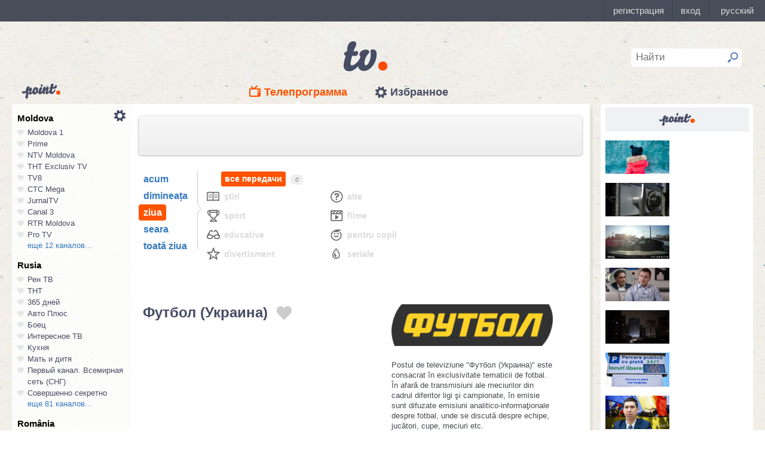

--- FILE ---
content_type: text/html; charset=UTF-8
request_url: https://point.md/ro/tv/footbal/09-02-2023?range=2
body_size: 20044
content:
<!DOCTYPE html>
<!--[if lt IE 7]> <html class="no-js lt-ie9 lt-ie8 lt-ie7" lang="ru"> <![endif]-->
<!--[if IE 7]> <html class="no-js lt-ie9 lt-ie8" lang="ru"> <![endif]-->
<!--[if IE 8]> <html class="no-js lt-ie9" lang="ru"> <![endif]-->
<!--[if gt IE 8]><!--> <html class="no-js" lang="ru"> <!--<![endif]-->
<head>
<meta charset="utf-8">
<title>Programul TV Футбол (Украина) Programul de emisiuni Футбол (Украина) pentru 09 februarie 2023</title>
<meta name="referrer" content="always">
<meta name="referrer" content="unsafe-url">
<meta property="fb:pages" content="291206964288143" />
<meta name="description" content="Canalul TV Футбол (Украина): programul de emisiuni al canalului Футбол (Украина) pentru 09 februarie 2023, programul TV de emisiuni al canalului Футбол (Украина) pentru 09 februarie 2023">
<meta http-equiv="X-UA-Compatible" content="IE=edge">
<meta http-equiv="Content-language" content="ro">
<meta name="viewport" content="width=device-width, initial-scale=1">
<meta name="91564b2866880340b54fca4e61da2ba7" content="">
<meta property="og:title" content='Programul TV Футбол (Украина) Programul de emisiuni Футбол (Украина) pentru 09 februarie 2023'>
<meta property="og:description" content='Canalul TV Футбол (Украина): programul de emisiuni al canalului Футбол (Украина) pentru 09 februarie 2023, programul TV de emisiuni al canalului Футбол (Украина) pentru 09 februarie 2023'>
<meta name="google-site-verification" content="MgzPYYwLsDBR3MwyP5vQwaNntlZhsA9ZbHzqi76XkTI" />
<meta name="google-site-verification" content="FbAVYAlIfMOs5JMfrra3FNGi9ob3inMGXMey6DxGaTQ" />
<meta property="og:site_name" content="Point.md">
<link rel="manifest" href="/manifest.json">
<link rel="apple-touch-icon" href="/static/assets/i/common/favicons/apple-touch-icon.png?v=eb4027d0bf92e5b8e0fcb1718130d86a">
<link rel="icon" type="image/png" sizes="32x32" href="/static/assets/i/common/favicons/favicon-32x32.png?v=a53f946719508f607cfc0dd7d20ec198">
<link rel="icon" type="image/png" sizes="16x16" href="/static/assets/i/common/favicons/favicon-16x16.png?v=9d63d703e9736f82d2d8bf1f322c7d3e">
<link rel='shortcut icon' href="/static/assets/i/common/favicons/favicon.ico?v=2f9cff9c47dc1b5e7827967e1c9c1ac3">
<link rel="mask-icon" href="/static/assets/i/common/favicons/safari-pinned-tab.svg?v=04489c59e4fa654bc5fafc8d94255afe" color="#5bbad5">
<meta name="msapplication-TileColor" content="#00aba9">
<meta name="theme-color" content="#ffffff">
<script src="https://cdn.jsdelivr.net/npm/chart.js@2.8.0"></script>

<meta name="keywords" content="Футбол (Украина), programul TV, programul de emisiuni, pentru 09 februarie 2023">

<!-- Google Tag Manager -->
<script>(function(w,d,s,l,i){w[l]=w[l]||[];w[l].push({'gtm.start':
new Date().getTime(),event:'gtm.js'});var f=d.getElementsByTagName(s)[0],
j=d.createElement(s),dl=l!='dataLayer'?'&l='+l:'';j.async=true;j.src=
'https://www.googletagmanager.com/gtm.js?id='+i+dl;f.parentNode.insertBefore(j,f);
})(window,document,'script','dataLayer','GTM-TK7TMRL');</script>
<!-- End Google Tag Manager -->
<meta property="og:type" content="website">
<meta property="og:image:width" content="600">
<meta property="og:image:height" content="315">
<meta property="og:image" itemprop="image" content="https://point.md/static/assets/i/common/logo-og.png">


<meta property="og:url" content="https://point.md/ro/tv/footbal/09-02-2023?range=2">


<link rel="preload" href="/static/assets/fonts/Inter-Regular-Web.ttf" as="font" crossorigin="anonymous" />
<link rel="preload" href="/static/assets/fonts/Inter-Bold.ttf" as="font" crossorigin="anonymous" />
<link rel="preload" href="/static/assets/fonts/Inter-SemiBold.ttf" as="font" crossorigin="anonymous" />
<link rel="alternate" hreflang="ro" href="https://point.md/ro/">
<link rel="icon" type="icon" href="/static/favicon.ico?v=35b5f75047dfd55dd1d603080c3ded93">
<link rel="stylesheet" rel="preload" href="/static/assets/dist/css/styles.css?v=16122020" as="style">
<script data-ad-client="ca-pub-1293188035257222" async src="https://pagead2.googlesyndication.com/pagead/js/adsbygoogle.js"></script>
</head>
<body class="tv-page" >
<!-- Google Tag Manager (noscript) -->
<noscript><iframe src="https://www.googletagmanager.com/ns.html?id=GTM-TK7TMRL"
height="0" width="0" style="display:none;visibility:hidden"></iframe></noscript>
<!-- End Google Tag Manager (noscript) -->
<style>
#topbar-panel {
display: block;
position: fixed;
top: 0;
left: 0;
z-index: 100;
width: 100%;
height: 36px;
}
#topbar{
display: block;
position: fixed;
top: 0;
left: 0;
z-index: 20000;
width: 100%;
height: 36px;
background: #474D59;
}
</style>
<script
id="topbar"
src="//simpalsid.com/simpalsid/static/js/loader.min.js?v=202003"
data-project-id="5107de83-f208-4ca4-87ed-9b69d58d16e1"
async></script>

<script src="/static/components/votum-client/dist/browser-votum-client-app.js?v=2.5.63"></script>
<!--[if lt IE 7]><p class="chromeframe">Вы используете <strong>устаревший</strong> браузер. Пожалуйста <a href="http://browsehappy.com/">обновите ваш браузер</a> или <a href="http://www.google.com/chromeframe/?redirect=true">активируйте Google Chrome Frame</a>.</p><![endif]-->


<div class="wrapper" itemscope itemtype="https://schema.org/WebPage">
<img src="/static/assets/i/common/logo-news.png" class="logo-for-print" alt="point news">
<header class="header">

<header class="tv__header">
<a class="tv__header__logo"href="/ro/tv"></a>
<a class="tv__header__point" href="/"></a>
<nav class="tv__header__navigation" >
<ul>
<li class="m-active">
<a class="tv__header__navigation__tvprogramm " href="/ro/tv">Телепрограмма</a>
</li>
<li class="">
<a class="tv__header__navigation__settings" href="/ro/tv/settings">Избранное</a>
</li>
</ul>
</nav>
<div class="tv__header__search" id="tv_search_form">
<fieldset>
<input value="" name="q" id="tv_search_input" type="text" class="query" placeholder="Найти" maxlength="40" data-lang="ro" autocomplete="off" >
<button id="searchbutton" type="submit"></button>
</fieldset>
<ul class="tv__header__search__autocomplete" >
</ul>
</div>
</header>
<script>
const layerObject = {
event: 'page_view',
pageType: 'tvpage',
};

window.dataLayer.push(layerObject);
</script>

</header>
<div class="content"
itemscope itemtype="http://www.schema.org/NewsArticle">

<div class="wrapper">
<section class="clearfix" id="container">
<aside class="channel__list" id="channel-list"><a class="channel__list__settings" href="/ro/tv/settings"></a>

<section class="channel__list__region">
<header class="channel__list__region__title">
Moldova
</header>
<ul class="channels_list_for_22">




<li data-channel-id-forfav="110" class="

">
<a href="/ro/tv/moldova1">
<i title="Нажмите, чтобы добавить канал Moldova 1 в избранное"
data-lang="ro"
data-action="add"
data-channel="110"
class=""></i>
Moldova 1
</a>
</li>




<li data-channel-id-forfav="145" class="

">
<a href="/ro/tv/prime">
<i title="Нажмите, чтобы добавить канал Prime в избранное"
data-lang="ro"
data-action="add"
data-channel="145"
class=""></i>
Prime
</a>
</li>




<li data-channel-id-forfav="413" class="

">
<a href="/ro/tv/NTV-Moldova">
<i title="Нажмите, чтобы добавить канал NTV Moldova в избранное"
data-lang="ro"
data-action="add"
data-channel="413"
class=""></i>
NTV Moldova
</a>
</li>




<li data-channel-id-forfav="141" class="

">
<a href="/ro/tv/tnt-exclusiv">
<i title="Нажмите, чтобы добавить канал ТНТ Exclusiv TV в избранное"
data-lang="ro"
data-action="add"
data-channel="141"
class=""></i>
ТНТ Exclusiv TV
</a>
</li>




<li data-channel-id-forfav="142" class="

">
<a href="/ro/tv/tv8">
<i title="Нажмите, чтобы добавить канал TV8 в избранное"
data-lang="ro"
data-action="add"
data-channel="142"
class=""></i>
TV8
</a>
</li>




<li data-channel-id-forfav="140" class="

">
<a href="/ro/tv/ctc">
<i title="Нажмите, чтобы добавить канал СТС Mega в избранное"
data-lang="ro"
data-action="add"
data-channel="140"
class=""></i>
СТС Mega
</a>
</li>




<li data-channel-id-forfav="207" class="

">
<a href="/ro/tv/jurnaltv">
<i title="Нажмите, чтобы добавить канал JurnalTV в избранное"
data-lang="ro"
data-action="add"
data-channel="207"
class=""></i>
JurnalTV
</a>
</li>




<li data-channel-id-forfav="219" class="

">
<a href="/ro/tv/canal3">
<i title="Нажмите, чтобы добавить канал Canal 3 в избранное"
data-lang="ro"
data-action="add"
data-channel="219"
class=""></i>
Canal 3
</a>
</li>




<li data-channel-id-forfav="229" class="

">
<a href="/ro/tv/rtr">
<i title="Нажмите, чтобы добавить канал RTR Moldova в избранное"
data-lang="ro"
data-action="add"
data-channel="229"
class=""></i>
RTR Moldova
</a>
</li>




<li data-channel-id-forfav="138" class="

">
<a href="/ro/tv/protv-moldova">
<i title="Нажмите, чтобы добавить канал Pro TV в избранное"
data-lang="ro"
data-action="add"
data-channel="138"
class=""></i>
Pro TV
</a>
</li>




<li data-channel-id-forfav="189" class="

hidden_channel">
<a href="/ro/tv/familiadomashniy">
<i title="Нажмите, чтобы добавить канал Familia Domashniy в избранное"
data-lang="ro"
data-action="add"
data-channel="189"
class=""></i>
Familia Domashniy
</a>
</li>








<li data-channel-id-forfav="217" class="

hidden_channel">
<a href="/ro/tv/noroctv">
<i title="Нажмите, чтобы добавить канал Noroc в избранное"
data-lang="ro"
data-action="add"
data-channel="217"
class=""></i>
Noroc
</a>
</li>




<li data-channel-id-forfav="37" class="

hidden_channel">
<a href="/ro/tv/n4">
<i title="Нажмите, чтобы добавить канал N4 в избранное"
data-lang="ro"
data-action="add"
data-channel="37"
class=""></i>
N4
</a>
</li>




<li data-channel-id-forfav="4" class="

hidden_channel">
<a href="/ro/tv/canal2">
<i title="Нажмите, чтобы добавить канал Canal 2 в избранное"
data-lang="ro"
data-action="add"
data-channel="4"
class=""></i>
Canal 2
</a>
</li>




<li data-channel-id-forfav="8" class="

hidden_channel">
<a href="/ro/tv/acasa">
<i title="Нажмите, чтобы добавить канал Acasa в избранное"
data-lang="ro"
data-action="add"
data-channel="8"
class=""></i>
Acasa
</a>
</li>




<li data-channel-id-forfav="90" class="

hidden_channel">
<a href="/ro/tv/tvc21">
<i title="Нажмите, чтобы добавить канал TVC-21 в избранное"
data-lang="ro"
data-action="add"
data-channel="90"
class=""></i>
TVC-21
</a>
</li>
















































































































<li data-channel-id-forfav="218" class="

hidden_channel">
<a href="/ro/tv/accenttv">
<i title="Нажмите, чтобы добавить канал Accent TV в избранное"
data-lang="ro"
data-action="add"
data-channel="218"
class=""></i>
Accent TV
</a>
</li>






























































<li data-channel-id-forfav="362" class="

hidden_channel">
<a href="/ro/tv/tvr">
<i title="Нажмите, чтобы добавить канал TVR Moldova в избранное"
data-lang="ro"
data-action="add"
data-channel="362"
class=""></i>
TVR Moldova
</a>
</li>










<li data-channel-id-forfav="408" class="

hidden_channel">
<a href="/ro/tv/zona-m">
<i title="Нажмите, чтобы добавить канал Zona M в избранное"
data-lang="ro"
data-action="add"
data-channel="408"
class=""></i>
Zona M
</a>
</li>




<li data-channel-id-forfav="409" class="

hidden_channel">
<a href="/ro/tv/busuioc-tv">
<i title="Нажмите, чтобы добавить канал Busuioc TV в избранное"
data-lang="ro"
data-action="add"
data-channel="409"
class=""></i>
Busuioc TV
</a>
</li>




<li data-channel-id-forfav="414" class="

hidden_channel">
<a href="/ro/tv/agro-tv">
<i title="Нажмите, чтобы добавить канал Agro TV в избранное"
data-lang="ro"
data-action="add"
data-channel="414"
class=""></i>
Agro TV
</a>
</li>




<li data-channel-id-forfav="418" class="

hidden_channel">
<a href="/ro/tv/itv-moldova">
<i title="Нажмите, чтобы добавить канал ITV Moldova в избранное"
data-lang="ro"
data-action="add"
data-channel="418"
class=""></i>
ITV Moldova
</a>
</li>
























































































</ul>

<a class="channel__list__more"
data-channels-list=".channels_list_for_22"
href="#" title="Нажмите, чтобы развернуть список каналов для региона"
data-text-before="еще 12 каналов..."
data-text-after="свернуть"
data-state="hidden">
еще 12 каналов...
</a>

</section>

<section class="channel__list__region">
<header class="channel__list__region__title">
Rusia
</header>
<ul class="channels_list_for_31">


























<li data-channel-id-forfav="230" class="

">
<a href="/ro/tv/rentv">
<i title="Нажмите, чтобы добавить канал Рен ТВ в избранное"
data-lang="ro"
data-action="add"
data-channel="230"
class=""></i>
Рен ТВ
</a>
</li>




<li data-channel-id-forfav="83" class="

">
<a href="/ro/tv/tnt">
<i title="Нажмите, чтобы добавить канал ТНТ в избранное"
data-lang="ro"
data-action="add"
data-channel="83"
class=""></i>
ТНТ
</a>
</li>














<li data-channel-id-forfav="1" class="

">
<a href="/ro/tv/365days">
<i title="Нажмите, чтобы добавить канал 365 дней в избранное"
data-lang="ro"
data-action="add"
data-channel="1"
class=""></i>
365 дней
</a>
</li>




<li data-channel-id-forfav="100" class="

">
<a href="/ro/tv/autoplus">
<i title="Нажмите, чтобы добавить канал Авто Плюс в избранное"
data-lang="ro"
data-action="add"
data-channel="100"
class=""></i>
Авто Плюс
</a>
</li>




<li data-channel-id-forfav="101" class="

">
<a href="/ro/tv/boec">
<i title="Нажмите, чтобы добавить канал Боец в избранное"
data-lang="ro"
data-action="add"
data-channel="101"
class=""></i>
Боец
</a>
</li>






<li data-channel-id-forfav="105" class="

">
<a href="/ro/tv/interesnoetv">
<i title="Нажмите, чтобы добавить канал Интересное ТВ в избранное"
data-lang="ro"
data-action="add"
data-channel="105"
class=""></i>
Интересное ТВ
</a>
</li>




<li data-channel-id-forfav="108" class="

">
<a href="/ro/tv/kuhnyatv">
<i title="Нажмите, чтобы добавить канал Кухня в избранное"
data-lang="ro"
data-action="add"
data-channel="108"
class=""></i>
Кухня
</a>
</li>




<li data-channel-id-forfav="109" class="

">
<a href="/ro/tv/mama-tv">
<i title="Нажмите, чтобы добавить канал Мать и дитя в избранное"
data-lang="ro"
data-action="add"
data-channel="109"
class=""></i>
Мать и дитя
</a>
</li>






<li data-channel-id-forfav="115" class="

">
<a href="/ro/tv/perviy-kanal-vsemirnaya-set">
<i title="Нажмите, чтобы добавить канал Первый канал. Всемирная сеть (СНГ) в избранное"
data-lang="ro"
data-action="add"
data-channel="115"
class=""></i>
Первый канал. Всемирная сеть (СНГ)
</a>
</li>




<li data-channel-id-forfav="117" class="

">
<a href="/ro/tv/sovsekretno">
<i title="Нажмите, чтобы добавить канал Совершенно секретно в избранное"
data-lang="ro"
data-action="add"
data-channel="117"
class=""></i>
Совершенно секретно
</a>
</li>






<li data-channel-id-forfav="12" class="

hidden_channel">
<a href="/ro/tv/tvkultura">
<i title="Нажмите, чтобы добавить канал Россия К в избранное"
data-lang="ro"
data-action="add"
data-channel="12"
class=""></i>
Россия К
</a>
</li>






<li data-channel-id-forfav="121" class="

hidden_channel">
<a href="/ro/tv/fenixplus">
<i title="Нажмите, чтобы добавить канал Феникс+Кино в избранное"
data-lang="ro"
data-action="add"
data-channel="121"
class=""></i>
Феникс+Кино
</a>
</li>






<li data-channel-id-forfav="13" class="

hidden_channel">
<a href="/ro/tv/peretz">
<i title="Нажмите, чтобы добавить канал Перец в избранное"
data-lang="ro"
data-action="add"
data-channel="13"
class=""></i>
Перец
</a>
</li>






<li data-channel-id-forfav="133" class="

hidden_channel">
<a href="/ro/tv/fox-life">
<i title="Нажмите, чтобы добавить канал Fox-Life в избранное"
data-lang="ro"
data-action="add"
data-channel="133"
class=""></i>
Fox-Life
</a>
</li>




<li data-channel-id-forfav="134" class="

hidden_channel">
<a href="/ro/tv/illuzion">
<i title="Нажмите, чтобы добавить канал Иллюзион+ в избранное"
data-lang="ro"
data-action="add"
data-channel="134"
class=""></i>
Иллюзион+
</a>
</li>






<li data-channel-id-forfav="14" class="

hidden_channel">
<a href="/ro/tv/tdk">
<i title="Нажмите, чтобы добавить канал Дамский клуб в избранное"
data-lang="ro"
data-action="add"
data-channel="14"
class=""></i>
Дамский клуб
</a>
</li>








<li data-channel-id-forfav="147" class="

hidden_channel">
<a href="/ro/tv/telekanaldetskiy">
<i title="Нажмите, чтобы добавить канал Детский в избранное"
data-lang="ro"
data-action="add"
data-channel="147"
class=""></i>
Детский
</a>
</li>






<li data-channel-id-forfav="149" class="

hidden_channel">
<a href="/ro/tv/ntvplus">
<i title="Нажмите, чтобы добавить канал НТВ+ Киносоюз в избранное"
data-lang="ro"
data-action="add"
data-channel="149"
class=""></i>
НТВ+ Киносоюз
</a>
</li>




<li data-channel-id-forfav="15" class="

hidden_channel">
<a href="/ro/tv/domashniy">
<i title="Нажмите, чтобы добавить канал Домашний в избранное"
data-lang="ro"
data-action="add"
data-channel="15"
class=""></i>
Домашний
</a>
</li>




<li data-channel-id-forfav="155" class="

hidden_channel">
<a href="/ro/tv/tvzvezda">
<i title="Нажмите, чтобы добавить канал Звезда в избранное"
data-lang="ro"
data-action="add"
data-channel="155"
class=""></i>
Звезда
</a>
</li>










<li data-channel-id-forfav="16" class="

hidden_channel">
<a href="/ro/tv/drive">
<i title="Нажмите, чтобы добавить канал Драйв в избранное"
data-lang="ro"
data-action="add"
data-channel="16"
class=""></i>
Драйв
</a>
</li>




<li data-channel-id-forfav="166" class="

hidden_channel">
<a href="/ro/tv/retro">
<i title="Нажмите, чтобы добавить канал Ретро в избранное"
data-lang="ro"
data-action="add"
data-channel="166"
class=""></i>
Ретро
</a>
</li>




<li data-channel-id-forfav="167" class="

hidden_channel">
<a href="/ro/tv/perviy-avtomobilni">
<i title="Нажмите, чтобы добавить канал Первый автомобильный в избранное"
data-lang="ro"
data-action="add"
data-channel="167"
class=""></i>
Первый автомобильный
</a>
</li>




<li data-channel-id-forfav="168" class="

hidden_channel">
<a href="/ro/tv/axnscifi">
<i title="Нажмите, чтобы добавить канал AXN Sci Fi в избранное"
data-lang="ro"
data-action="add"
data-channel="168"
class=""></i>
AXN Sci Fi
</a>
</li>








<li data-channel-id-forfav="173" class="

hidden_channel">
<a href="/ro/tv/pyatyy-kanal-sankt-peterburg">
<i title="Нажмите, чтобы добавить канал Петербург - 5-й канал в избранное"
data-lang="ro"
data-action="add"
data-channel="173"
class=""></i>
Петербург - 5-й канал
</a>
</li>




<li data-channel-id-forfav="174" class="

hidden_channel">
<a href="/ro/tv/domkino">
<i title="Нажмите, чтобы добавить канал Дом кино в избранное"
data-lang="ro"
data-action="add"
data-channel="174"
class=""></i>
Дом кино
</a>
</li>




<li data-channel-id-forfav="175" class="

hidden_channel">
<a href="/ro/tv/eurocinema">
<i title="Нажмите, чтобы добавить канал Еврокино в избранное"
data-lang="ro"
data-action="add"
data-channel="175"
class=""></i>
Еврокино
</a>
</li>




<li data-channel-id-forfav="179" class="

hidden_channel">
<a href="/ro/tv/spas">
<i title="Нажмите, чтобы добавить канал Спас в избранное"
data-lang="ro"
data-action="add"
data-channel="179"
class=""></i>
Спас
</a>
</li>




<li data-channel-id-forfav="18" class="

hidden_channel">
<a href="/ro/tv/eurosport">
<i title="Нажмите, чтобы добавить канал Евроспорт в избранное"
data-lang="ro"
data-action="add"
data-channel="18"
class=""></i>
Евроспорт
</a>
</li>




<li data-channel-id-forfav="182" class="

hidden_channel">
<a href="/ro/tv/rossiya-24">
<i title="Нажмите, чтобы добавить канал Россия 24 в избранное"
data-lang="ro"
data-action="add"
data-channel="182"
class=""></i>
Россия 24
</a>
</li>




<li data-channel-id-forfav="183" class="

hidden_channel">
<a href="/ro/tv/laminor">
<i title="Нажмите, чтобы добавить канал Ля-минор в избранное"
data-lang="ro"
data-action="add"
data-channel="183"
class=""></i>
Ля-минор
</a>
</li>




<li data-channel-id-forfav="19" class="

hidden_channel">
<a href="/ro/tv/eurosport2">
<i title="Нажмите, чтобы добавить канал Евроспорт 2 в избранное"
data-lang="ro"
data-action="add"
data-channel="19"
class=""></i>
Евроспорт 2
</a>
</li>




<li data-channel-id-forfav="191" class="

hidden_channel">
<a href="/ro/tv/russkaya-noch">
<i title="Нажмите, чтобы добавить канал Русская ночь в избранное"
data-lang="ro"
data-action="add"
data-channel="191"
class=""></i>
Русская ночь
</a>
</li>








<li data-channel-id-forfav="200" class="

hidden_channel">
<a href="/ro/tv/nastoyaschee_strashnoe_televidenie">
<i title="Нажмите, чтобы добавить канал Настоящее Страшное Телевидение в избранное"
data-lang="ro"
data-action="add"
data-channel="200"
class=""></i>
Настоящее Страшное Телевидение
</a>
</li>




<li data-channel-id-forfav="201" class="

hidden_channel">
<a href="/ro/tv/vremea">
<i title="Нажмите, чтобы добавить канал Время в избранное"
data-lang="ro"
data-action="add"
data-channel="201"
class=""></i>
Время
</a>
</li>




<li data-channel-id-forfav="202" class="

hidden_channel">
<a href="/ro/tv/moyaplaneta">
<i title="Нажмите, чтобы добавить канал Моя планета в избранное"
data-lang="ro"
data-action="add"
data-channel="202"
class=""></i>
Моя планета
</a>
</li>




<li data-channel-id-forfav="205" class="

hidden_channel">
<a href="/ro/tv/sarafan">
<i title="Нажмите, чтобы добавить канал Сарафан в избранное"
data-lang="ro"
data-action="add"
data-channel="205"
class=""></i>
Сарафан
</a>
</li>




<li data-channel-id-forfav="209" class="

hidden_channel">
<a href="/ro/tv/viasat-nature">
<i title="Нажмите, чтобы добавить канал Viasat Nature CEE в избранное"
data-lang="ro"
data-action="add"
data-channel="209"
class=""></i>
Viasat Nature CEE
</a>
</li>




<li data-channel-id-forfav="21" class="

hidden_channel">
<a href="/ro/tv/viasat-nature-cee">
<i title="Нажмите, чтобы добавить канал Viasat Explorer в избранное"
data-lang="ro"
data-action="add"
data-channel="21"
class=""></i>
Viasat Explorer
</a>
</li>








<li data-channel-id-forfav="220" class="

hidden_channel">
<a href="/ro/tv/karusel">
<i title="Нажмите, чтобы добавить канал Карусель в избранное"
data-lang="ro"
data-action="add"
data-channel="220"
class=""></i>
Карусель
</a>
</li>








<li data-channel-id-forfav="223" class="

hidden_channel">
<a href="/ro/tv/psikhologiya-21">
<i title="Нажмите, чтобы добавить канал Психология 21 в избранное"
data-lang="ro"
data-action="add"
data-channel="223"
class=""></i>
Психология 21
</a>
</li>




<li data-channel-id-forfav="224" class="

hidden_channel">
<a href="/ro/tv/domashnie-zhivotnye">
<i title="Нажмите, чтобы добавить канал Домашние животные в избранное"
data-lang="ro"
data-action="add"
data-channel="224"
class=""></i>
Домашние животные
</a>
</li>




<li data-channel-id-forfav="225" class="

hidden_channel">
<a href="/ro/tv/voprosy-i-otvety">
<i title="Нажмите, чтобы добавить канал Вопросы и ответы в избранное"
data-lang="ro"
data-action="add"
data-channel="225"
class=""></i>
Вопросы и ответы
</a>
</li>




<li data-channel-id-forfav="23" class="

hidden_channel">
<a href="/ro/tv/viasat-history">
<i title="Нажмите, чтобы добавить канал Viasat History в избранное"
data-lang="ro"
data-action="add"
data-channel="23"
class=""></i>
Viasat History
</a>
</li>






<li data-channel-id-forfav="25" class="

hidden_channel">
<a href="/ro/tv/russkiyillusion">
<i title="Нажмите, чтобы добавить канал Русский иллюзион в избранное"
data-lang="ro"
data-action="add"
data-channel="25"
class=""></i>
Русский иллюзион
</a>
</li>








<li data-channel-id-forfav="28" class="

hidden_channel">
<a href="/ro/tv/k1">
<i title="Нажмите, чтобы добавить канал К 1 в избранное"
data-lang="ro"
data-action="add"
data-channel="28"
class=""></i>
К 1
</a>
</li>




<li data-channel-id-forfav="29" class="

hidden_channel">
<a href="/ro/tv/k2">
<i title="Нажмите, чтобы добавить канал К 2 в избранное"
data-lang="ro"
data-action="add"
data-channel="29"
class=""></i>
К 2
</a>
</li>




<li data-channel-id-forfav="298" class="

hidden_channel">
<a href="/ro/tv/khl">
<i title="Нажмите, чтобы добавить канал Континентальная Хоккейная Лига в избранное"
data-lang="ro"
data-action="add"
data-channel="298"
class=""></i>
Континентальная Хоккейная Лига
</a>
</li>






<li data-channel-id-forfav="30" class="

hidden_channel">
<a href="/ro/tv/ntv-plus-kinohit">
<i title="Нажмите, чтобы добавить канал НТВ+ Кинохит в избранное"
data-lang="ro"
data-action="add"
data-channel="30"
class=""></i>
НТВ+ Кинохит
</a>
</li>




<li data-channel-id-forfav="300" class="

hidden_channel">
<a href="/ro/tv/ntv-plyus-futbol-2">
<i title="Нажмите, чтобы добавить канал НТВ+ Футбол-2 в избранное"
data-lang="ro"
data-action="add"
data-channel="300"
class=""></i>
НТВ+ Футбол-2
</a>
</li>








<li data-channel-id-forfav="314" class="

hidden_channel">
<a href="/ro/tv/you">
<i title="Нажмите, чтобы добавить канал Ю в избранное"
data-lang="ro"
data-action="add"
data-channel="314"
class=""></i>
Ю
</a>
</li>






<li data-channel-id-forfav="322" class="

hidden_channel">
<a href="/ro/tv/tv1000-megahit-hd">
<i title="Нажмите, чтобы добавить канал TV1000 Megahit HD в избранное"
data-lang="ro"
data-action="add"
data-channel="322"
class=""></i>
TV1000 Megahit HD
</a>
</li>




<li data-channel-id-forfav="323" class="

hidden_channel">
<a href="/ro/tv/tvV1000-comedy-hd">
<i title="Нажмите, чтобы добавить канал TV1000 Comedy HD в избранное"
data-lang="ro"
data-action="add"
data-channel="323"
class=""></i>
TV1000 Comedy HD
</a>
</li>




<li data-channel-id-forfav="33" class="

hidden_channel">
<a href="/ro/tv/mir">
<i title="Нажмите, чтобы добавить канал Мир в избранное"
data-lang="ro"
data-action="add"
data-channel="33"
class=""></i>
Мир
</a>
</li>








<li data-channel-id-forfav="35" class="

hidden_channel">
<a href="/ro/tv/mtv-ru">
<i title="Нажмите, чтобы добавить канал MTV (Россия) в избранное"
data-lang="ro"
data-action="add"
data-channel="35"
class=""></i>
MTV (Россия)
</a>
</li>




<li data-channel-id-forfav="36" class="

hidden_channel">
<a href="/ro/tv/muz-tv">
<i title="Нажмите, чтобы добавить канал МузТВ в избранное"
data-lang="ro"
data-action="add"
data-channel="36"
class=""></i>
МузТВ
</a>
</li>






<li data-channel-id-forfav="388" class="

hidden_channel">
<a href="/ro/tv/mulit">
<i title="Нажмите, чтобы добавить канал МУЛЬТ в избранное"
data-lang="ro"
data-action="add"
data-channel="388"
class=""></i>
МУЛЬТ
</a>
</li>






<li data-channel-id-forfav="40" class="

hidden_channel">
<a href="/ro/tv/ntv-plus-nashe-kino">
<i title="Нажмите, чтобы добавить канал НТВ+ Наше новое кино в избранное"
data-lang="ro"
data-action="add"
data-channel="40"
class=""></i>
НТВ+ Наше новое кино
</a>
</li>












<li data-channel-id-forfav="43" class="

hidden_channel">
<a href="/ro/tv/ntv">
<i title="Нажмите, чтобы добавить канал НТВ в избранное"
data-lang="ro"
data-action="add"
data-channel="43"
class=""></i>
НТВ
</a>
</li>




<li data-channel-id-forfav="44" class="

hidden_channel">
<a href="/ro/tv/ntv-plyus-nashe-kino">
<i title="Нажмите, чтобы добавить канал НТВ+ Наше кино в избранное"
data-lang="ro"
data-action="add"
data-channel="44"
class=""></i>
НТВ+ Наше кино
</a>
</li>




<li data-channel-id-forfav="45" class="

hidden_channel">
<a href="/ro/tv/nashe-lyubimoe-kino">
<i title="Нажмите, чтобы добавить канал Наше любимое кино в избранное"
data-lang="ro"
data-action="add"
data-channel="45"
class=""></i>
Наше любимое кино
</a>
</li>




<li data-channel-id-forfav="46" class="

hidden_channel">
<a href="/ro/tv/ntv-plyus-kinoklub">
<i title="Нажмите, чтобы добавить канал НТВ+ Киноклуб в избранное"
data-lang="ro"
data-action="add"
data-channel="46"
class=""></i>
НТВ+ Киноклуб
</a>
</li>




<li data-channel-id-forfav="48" class="

hidden_channel">
<a href="/ro/tv/detskiy-mir">
<i title="Нажмите, чтобы добавить канал Детский мир в избранное"
data-lang="ro"
data-action="add"
data-channel="48"
class=""></i>
Детский мир
</a>
</li>




<li data-channel-id-forfav="49" class="

hidden_channel">
<a href="/ro/tv/rtvi">
<i title="Нажмите, чтобы добавить канал RTVi в избранное"
data-lang="ro"
data-action="add"
data-channel="49"
class=""></i>
RTVi
</a>
</li>




<li data-channel-id-forfav="5" class="

hidden_channel">
<a href="/ro/tv/5-kanal">
<i title="Нажмите, чтобы добавить канал 5 Телеканал в избранное"
data-lang="ro"
data-action="add"
data-channel="5"
class=""></i>
5 Телеканал
</a>
</li>




<li data-channel-id-forfav="50" class="

hidden_channel">
<a href="/ro/tv/ntv-plus-premiera">
<i title="Нажмите, чтобы добавить канал НТВ+ Премьера в избранное"
data-lang="ro"
data-action="add"
data-channel="50"
class=""></i>
НТВ+ Премьера
</a>
</li>




<li data-channel-id-forfav="51" class="

hidden_channel">
<a href="/ro/tv/ntv-plus-footbal">
<i title="Нажмите, чтобы добавить канал НТВ+ Футбол в избранное"
data-lang="ro"
data-action="add"
data-channel="51"
class=""></i>
НТВ+ Футбол
</a>
</li>




<li data-channel-id-forfav="53" class="

hidden_channel">
<a href="/ro/tv/discovery-channel-ru">
<i title="Нажмите, чтобы добавить канал Discovery Channel (Россия) в избранное"
data-lang="ro"
data-action="add"
data-channel="53"
class=""></i>
Discovery Channel (Россия)
</a>
</li>




<li data-channel-id-forfav="54" class="

hidden_channel">
<a href="/ro/tv/animal-planet-ru">
<i title="Нажмите, чтобы добавить канал Animal Planet (Россия) в избранное"
data-lang="ro"
data-action="add"
data-channel="54"
class=""></i>
Animal Planet (Россия)
</a>
</li>




<li data-channel-id-forfav="58" class="

hidden_channel">
<a href="/ro/tv/tlc">
<i title="Нажмите, чтобы добавить канал TLC в избранное"
data-lang="ro"
data-action="add"
data-channel="58"
class=""></i>
TLC
</a>
</li>








<li data-channel-id-forfav="63" class="

hidden_channel">
<a href="/ro/tv/reality">
<i title="Нажмите, чтобы добавить канал Reality в избранное"
data-lang="ro"
data-action="add"
data-channel="63"
class=""></i>
Reality
</a>
</li>




<li data-channel-id-forfav="64" class="

hidden_channel">
<a href="/ro/tv/ntv-mir">
<i title="Нажмите, чтобы добавить канал НТВ-Мир в избранное"
data-lang="ro"
data-action="add"
data-channel="64"
class=""></i>
НТВ-Мир
</a>
</li>




<li data-channel-id-forfav="65" class="

hidden_channel">
<a href="/ro/tv/okhota-i-rybalka">
<i title="Нажмите, чтобы добавить канал Охота и рыбалка в избранное"
data-lang="ro"
data-action="add"
data-channel="65"
class=""></i>
Охота и рыбалка
</a>
</li>






<li data-channel-id-forfav="67" class="

hidden_channel">
<a href="/ro/tv/perviy-kanal-vsemirnaya-set">
<i title="Нажмите, чтобы добавить канал Первый канал. Всемирная сеть в избранное"
data-lang="ro"
data-action="add"
data-channel="67"
class=""></i>
Первый канал. Всемирная сеть
</a>
</li>




<li data-channel-id-forfav="68" class="

hidden_channel">
<a href="/ro/tv/rtr_planeta_cng">
<i title="Нажмите, чтобы добавить канал РТР "Планета" (СНГ) в избранное"
data-lang="ro"
data-action="add"
data-channel="68"
class=""></i>
РТР "Планета" (СНГ)
</a>
</li>




<li data-channel-id-forfav="7" class="

hidden_channel">
<a href="/ro/tv/24-tehno">
<i title="Нажмите, чтобы добавить канал 24 Техно в избранное"
data-lang="ro"
data-action="add"
data-channel="7"
class=""></i>
24 Техно
</a>
</li>






<li data-channel-id-forfav="72" class="

hidden_channel">
<a href="/ro/tv/rbc-tv">
<i title="Нажмите, чтобы добавить канал РБК-ТВ в избранное"
data-lang="ro"
data-action="add"
data-channel="72"
class=""></i>
РБК-ТВ
</a>
</li>




<li data-channel-id-forfav="73" class="

hidden_channel">
<a href="/ro/tv/rentv">
<i title="Нажмите, чтобы добавить канал Рен ТВ в избранное"
data-lang="ro"
data-action="add"
data-channel="73"
class=""></i>
Рен ТВ
</a>
</li>




<li data-channel-id-forfav="75" class="

hidden_channel">
<a href="/ro/tv/rtr-planeta">
<i title="Нажмите, чтобы добавить канал РТР "Планета" в избранное"
data-lang="ro"
data-action="add"
data-channel="75"
class=""></i>
РТР "Планета"
</a>
</li>




<li data-channel-id-forfav="76" class="

hidden_channel">
<a href="/ro/tv/rossia-1">
<i title="Нажмите, чтобы добавить канал Россия 1 в избранное"
data-lang="ro"
data-action="add"
data-channel="76"
class=""></i>
Россия 1
</a>
</li>




<li data-channel-id-forfav="78" class="

hidden_channel">
<a href="/ro/tv/rossia-2">
<i title="Нажмите, чтобы добавить канал Россия 2 в избранное"
data-lang="ro"
data-action="add"
data-channel="78"
class=""></i>
Россия 2
</a>
</li>








<li data-channel-id-forfav="86" class="

hidden_channel">
<a href="/ro/tv/tv3">
<i title="Нажмите, чтобы добавить канал ТВ3 в избранное"
data-lang="ro"
data-action="add"
data-channel="86"
class=""></i>
ТВ3
</a>
</li>






<li data-channel-id-forfav="88" class="

hidden_channel">
<a href="/ro/tv/tv1000">
<i title="Нажмите, чтобы добавить канал TV1000 в избранное"
data-lang="ro"
data-action="add"
data-channel="88"
class=""></i>
TV1000
</a>
</li>




<li data-channel-id-forfav="89" class="

hidden_channel">
<a href="/ro/tv/tv1000-russkoe-kino">
<i title="Нажмите, чтобы добавить канал ТВ1000 Русское кино в избранное"
data-lang="ro"
data-action="add"
data-channel="89"
class=""></i>
ТВ1000 Русское кино
</a>
</li>




<li data-channel-id-forfav="9" class="

hidden_channel">
<a href="/ro/tv/tv1000-action-east">
<i title="Нажмите, чтобы добавить канал TV1000 Action East в избранное"
data-lang="ro"
data-action="add"
data-channel="9"
class=""></i>
TV1000 Action East
</a>
</li>




<li data-channel-id-forfav="92" class="

hidden_channel">
<a href="/ro/tv/tvc-international">
<i title="Нажмите, чтобы добавить канал ТВ-Центр international в избранное"
data-lang="ro"
data-action="add"
data-channel="92"
class=""></i>
ТВ-Центр international
</a>
</li>










<li data-channel-id-forfav="99" class="

hidden_channel">
<a href="/ro/tv/zdorovoe_televidenie">
<i title="Нажмите, чтобы добавить канал Здоровое Телевидение в избранное"
data-lang="ro"
data-action="add"
data-channel="99"
class=""></i>
Здоровое Телевидение
</a>
</li>




<li data-channel-id-forfav="226" class="

hidden_channel">
<a href="/ro/tv/orujie">
<i title="Нажмите, чтобы добавить канал Оружие в избранное"
data-lang="ro"
data-action="add"
data-channel="226"
class=""></i>
Оружие
</a>
</li>




<li data-channel-id-forfav="294" class="

hidden_channel">
<a href="/ro/tv/jivi">
<i title="Нажмите, чтобы добавить канал Живи! в избранное"
data-lang="ro"
data-action="add"
data-channel="294"
class=""></i>
Живи!
</a>
</li>




<li data-channel-id-forfav="296" class="

hidden_channel">
<a href="/ro/tv/zoopark">
<i title="Нажмите, чтобы добавить канал Zooпарк в избранное"
data-lang="ro"
data-action="add"
data-channel="296"
class=""></i>
Zooпарк
</a>
</li>




<li data-channel-id-forfav="297" class="

hidden_channel">
<a href="/ro/tv/viasat-nature-history-hd">
<i title="Нажмите, чтобы добавить канал Viasat Nature/History HD в избранное"
data-lang="ro"
data-action="add"
data-channel="297"
class=""></i>
Viasat Nature/History HD
</a>
</li>


</ul>

<a class="channel__list__more"
data-channels-list=".channels_list_for_31"
href="#" title="Нажмите, чтобы развернуть список каналов для региона"
data-text-before="еще 81 каналов..."
data-text-after="свернуть"
data-state="hidden">
еще 81 каналов...
</a>

</section>

<section class="channel__list__region">
<header class="channel__list__region__title">
România
</header>
<ul class="channels_list_for_39">


























































































































































<li data-channel-id-forfav="221" class="

">
<a href="/ro/tv/national">
<i title="Нажмите, чтобы добавить канал National TV в избранное"
data-lang="ro"
data-action="add"
data-channel="221"
class=""></i>
National TV
</a>
</li>




<li data-channel-id-forfav="222" class="

">
<a href="/ro/tv/tvri">
<i title="Нажмите, чтобы добавить канал TVRi в избранное"
data-lang="ro"
data-action="add"
data-channel="222"
class=""></i>
TVRi
</a>
</li>














































<li data-channel-id-forfav="340" class="

">
<a href="/ro/tv/acasa-gold">
<i title="Нажмите, чтобы добавить канал Acasa Gold в избранное"
data-lang="ro"
data-action="add"
data-channel="340"
class=""></i>
Acasa Gold
</a>
</li>




<li data-channel-id-forfav="345" class="

">
<a href="/ro/tv/favorit">
<i title="Нажмите, чтобы добавить канал Favorit в избранное"
data-lang="ro"
data-action="add"
data-channel="345"
class=""></i>
Favorit
</a>
</li>


































































<li data-channel-id-forfav="70" class="

">
<a href="/ro/tv/protv">
<i title="Нажмите, чтобы добавить канал Pro TV в избранное"
data-lang="ro"
data-action="add"
data-channel="70"
class=""></i>
Pro TV
</a>
</li>






























<li data-channel-id-forfav="93" class="

">
<a href="/ro/tv/tvr-1">
<i title="Нажмите, чтобы добавить канал TVR 1 в избранное"
data-lang="ro"
data-action="add"
data-channel="93"
class=""></i>
TVR 1
</a>
</li>




<li data-channel-id-forfav="94" class="

">
<a href="/ro/tv/tvr-2">
<i title="Нажмите, чтобы добавить канал TVR 2 в избранное"
data-lang="ro"
data-action="add"
data-channel="94"
class=""></i>
TVR 2
</a>
</li>














</ul>

</section>

<section class="channel__list__region">
<header class="channel__list__region__title">
Ucraina
</header>
<ul class="channels_list_for_28">














































































<li data-channel-id-forfav="136" class="

">
<a href="/ro/tv/noviy-kanal">
<i title="Нажмите, чтобы добавить канал Новый канал в избранное"
data-lang="ro"
data-action="add"
data-channel="136"
class=""></i>
Новый канал
</a>
</li>




















<li data-channel-id-forfav="156" class="
 channel__list__selected
">
<a href="/ro/tv/footbal">
<i title="Нажмите, чтобы добавить канал Футбол (Украина) в избранное"
data-lang="ro"
data-action="add"
data-channel="156"
class=""></i>
Футбол (Украина)
</a>
</li>




<li data-channel-id-forfav="158" class="

">
<a href="/ro/tv/hth">
<i title="Нажмите, чтобы добавить канал НТН в избранное"
data-lang="ro"
data-action="add"
data-channel="158"
class=""></i>
НТН
</a>
</li>




<li data-channel-id-forfav="159" class="

">
<a href="/ro/tv/tet">
<i title="Нажмите, чтобы добавить канал ТЕТ в избранное"
data-lang="ro"
data-action="add"
data-channel="159"
class=""></i>
ТЕТ
</a>
</li>












<li data-channel-id-forfav="17" class="

">
<a href="/ro/tv/enter-film">
<i title="Нажмите, чтобы добавить канал Enter-фильм в избранное"
data-lang="ro"
data-action="add"
data-channel="17"
class=""></i>
Enter-фильм
</a>
</li>


























































<li data-channel-id-forfav="24" class="

">
<a href="/ro/tv/ictv">
<i title="Нажмите, чтобы добавить канал ICTV в избранное"
data-lang="ro"
data-action="add"
data-channel="24"
class=""></i>
ICTV
</a>
</li>






<li data-channel-id-forfav="26" class="

">
<a href="/ro/tv/inter">
<i title="Нажмите, чтобы добавить канал Интер в избранное"
data-lang="ro"
data-action="add"
data-channel="26"
class=""></i>
Интер
</a>
</li>




<li data-channel-id-forfav="27" class="

">
<a href="/ro/tv/inter-plius">
<i title="Нажмите, чтобы добавить канал Интер-Плюс в избранное"
data-lang="ro"
data-action="add"
data-channel="27"
class=""></i>
Интер-Плюс
</a>
</li>










<li data-channel-id-forfav="3" class="

">
<a href="/ro/tv/1-plus-1">
<i title="Нажмите, чтобы добавить канал 1+1 в избранное"
data-lang="ro"
data-action="add"
data-channel="3"
class=""></i>
1+1
</a>
</li>










<li data-channel-id-forfav="312" class="

">
<a href="/ro/tv/Pliusplius">
<i title="Нажмите, чтобы добавить канал ПлюсПлюс в избранное"
data-lang="ro"
data-action="add"
data-channel="312"
class=""></i>
ПлюсПлюс
</a>
</li>








































































<li data-channel-id-forfav="66" class="

hidden_channel">
<a href="/ro/tv/perviy-kanal">
<i title="Нажмите, чтобы добавить канал Первый канал в избранное"
data-lang="ro"
data-action="add"
data-channel="66"
class=""></i>
Первый канал
</a>
</li>






















<li data-channel-id-forfav="80" class="

hidden_channel">
<a href="/ro/tv/stb">
<i title="Нажмите, чтобы добавить канал СТБ в избранное"
data-lang="ro"
data-action="add"
data-channel="80"
class=""></i>
СТБ
</a>
</li>




<li data-channel-id-forfav="85" class="

hidden_channel">
<a href="/ro/tv/ucraine-trk">
<i title="Нажмите, чтобы добавить канал ТРК "Украина" в избранное"
data-lang="ro"
data-action="add"
data-channel="85"
class=""></i>
ТРК "Украина"
</a>
</li>




















<li data-channel-id-forfav="97" class="

hidden_channel">
<a href="/ro/tv/perviy-nacionalni">
<i title="Нажмите, чтобы добавить канал Первый национальный в избранное"
data-lang="ro"
data-action="add"
data-channel="97"
class=""></i>
Первый национальный
</a>
</li>












</ul>

<a class="channel__list__more"
data-channels-list=".channels_list_for_28"
href="#" title="Нажмите, чтобы развернуть список каналов для региона"
data-text-before="еще 4 каналов..."
data-text-after="свернуть"
data-state="hidden">
еще 4 каналов...
</a>

</section>

<section class="channel__list__region">
<header class="channel__list__region__title">
Canale din alte țări
</header>
<ul class="channels_list_for_38">






















































<li data-channel-id-forfav="11" class="

">
<a href="/ro/tv/belarus-tv">
<i title="Нажмите, чтобы добавить канал Беларусь ТВ в избранное"
data-lang="ro"
data-action="add"
data-channel="11"
class=""></i>
Беларусь ТВ
</a>
</li>
















<li data-channel-id-forfav="129" class="

">
<a href="/ro/tv/adjaria">
<i title="Нажмите, чтобы добавить канал Аджария в избранное"
data-lang="ro"
data-action="add"
data-channel="129"
class=""></i>
Аджария
</a>
</li>






<li data-channel-id-forfav="132" class="

">
<a href="/ro/tv/fox-crime">
<i title="Нажмите, чтобы добавить канал Fox-Crime в избранное"
data-lang="ro"
data-action="add"
data-channel="132"
class=""></i>
Fox-Crime
</a>
</li>












<li data-channel-id-forfav="143" class="

">
<a href="/ro/tv/zee-tv">
<i title="Нажмите, чтобы добавить канал Zee TV в избранное"
data-lang="ro"
data-action="add"
data-channel="143"
class=""></i>
Zee TV
</a>
</li>








<li data-channel-id-forfav="148" class="

">
<a href="/ro/tv/disney">
<i title="Нажмите, чтобы добавить канал Disney Channel в избранное"
data-lang="ro"
data-action="add"
data-channel="148"
class=""></i>
Disney Channel
</a>
</li>


























<li data-channel-id-forfav="171" class="

">
<a href="/ro/tv/maxxi">
<i title="Нажмите, чтобы добавить канал Maxxi-TV в избранное"
data-lang="ro"
data-action="add"
data-channel="171"
class=""></i>
Maxxi-TV
</a>
</li>






















<li data-channel-id-forfav="194" class="

">
<a href="/ro/tv/life-hd">
<i title="Нажмите, чтобы добавить канал HD Life в избранное"
data-lang="ro"
data-action="add"
data-channel="194"
class=""></i>
HD Life
</a>
</li>




<li data-channel-id-forfav="196" class="

">
<a href="/ro/tv/nat-geo-wild">
<i title="Нажмите, чтобы добавить канал Nat Geo Wild в избранное"
data-lang="ro"
data-action="add"
data-channel="196"
class=""></i>
Nat Geo Wild
</a>
</li>


















<li data-channel-id-forfav="22" class="

">
<a href="/ro/tv/natational-geographic-channel">
<i title="Нажмите, чтобы добавить канал National Geographic Channel в избранное"
data-lang="ro"
data-action="add"
data-channel="22"
class=""></i>
National Geographic Channel
</a>
</li>






































<li data-channel-id-forfav="306" class="

">
<a href="/ro/tv/Discovery-Channel-Central-Eastern-Europe">
<i title="Нажмите, чтобы добавить канал Discovery Channel Central & Eastern Europe в избранное"
data-lang="ro"
data-action="add"
data-channel="306"
class=""></i>
Discovery Channel Central & Eastern Europe
</a>
</li>








<li data-channel-id-forfav="32" class="

hidden_channel">
<a href="/ro/tv/mezzo">
<i title="Нажмите, чтобы добавить канал MEZZO в избранное"
data-lang="ro"
data-action="add"
data-channel="32"
class=""></i>
MEZZO
</a>
</li>






















<li data-channel-id-forfav="398" class="

hidden_channel">
<a href="/ro/tv/discovery-hd-shpwcase">
<i title="Нажмите, чтобы добавить канал Discovery HD Showcase в избранное"
data-lang="ro"
data-action="add"
data-channel="398"
class=""></i>
Discovery HD Showcase
</a>
</li>






































<li data-channel-id-forfav="60" class="

hidden_channel">
<a href="/ro/tv/discovery-science">
<i title="Нажмите, чтобы добавить канал Discovery Science в избранное"
data-lang="ro"
data-action="add"
data-channel="60"
class=""></i>
Discovery Science
</a>
</li>




<li data-channel-id-forfav="61" class="

hidden_channel">
<a href="/ro/tv/tv5-monde">
<i title="Нажмите, чтобы добавить канал TV5 Monde в избранное"
data-lang="ro"
data-action="add"
data-channel="61"
class=""></i>
TV5 Monde
</a>
</li>




































<li data-channel-id-forfav="87" class="

hidden_channel">
<a href="/ro/tv/xxi-film">
<i title="Нажмите, чтобы добавить канал TV XXI film в избранное"
data-lang="ro"
data-action="add"
data-channel="87"
class=""></i>
TV XXI film
</a>
</li>


























</ul>

<a class="channel__list__more"
data-channels-list=".channels_list_for_38"
href="#" title="Нажмите, чтобы развернуть список каналов для региона"
data-text-before="еще 5 каналов..."
data-text-after="свернуть"
data-state="hidden">
еще 5 каналов...
</a>

</section>

</aside>

<section class="tv__content m-shadowbox"><div class="tv__content__programm" >
<nav>
<section class="tv__day " >
<ul>

</ul>
</section>
<section class="tv__day__time ">
<ul >

<li class="">
<a href="/ro/tv/footbal/09-02-2023?range=0">acum</a>
</li>

<li class="">
<a href="/ro/tv/footbal/09-02-2023?range=1">dimineața</a>
</li>

<li class="m-active">
<a href="/ro/tv/footbal/09-02-2023?range=2">ziua</a>
</li>

<li class="">
<a href="/ro/tv/footbal/09-02-2023?range=3">seara</a>
</li>

<li class="">
<a href="/ro/tv/footbal/09-02-2023?range=4">toată ziua</a>
</li>

</ul>
</section>
<section class="tv__day__genre parent_ajax_links">
<ul >
<li class="m-active m_-1">
<a href="/ro/tv/footbal/09-02-2023?range=2"><b></b>все передачи</a>
<i class="m-off">0</i>
</li>











<li class="m_1 m-off">
<a><b></b>
Ştiri
</a>
</li>





<li class="m_0 m-off">
<a><b></b>
Alte
</a>
</li>





<li class="m_3 m-off">
<a><b></b>
Sport
</a>
</li>





<li class="m_2 m-off">
<a><b></b>
Filme
</a>
</li>





<li class="m_5 m-off">
<a><b></b>
Educative
</a>
</li>





<li class="m_4 m-off">
<a><b></b>
Pentru copii
</a>
</li>







<li class="m_6 m-off">
<a><b></b>
Divertisment
</a>
</li>









<li class="m_10 m-off">
<a><b></b>
Seriale
</a>
</li>























</ul>
</section>
<section class="tv__day__sub__genre parent_ajax_links" style="display: none">
<ul>



<li class="m-off">
<a><b></b>Mistică</a>
</li>





<li class="m-off">
<a><b></b>Istorice</a>
</li>





<li class="m-off">
<a><b></b>Aventuri</a>
</li>





<li class="m-off">
<a><b></b>Western</a>
</li>

















<li class="m-off">
<a><b></b>Acțiune</a>
</li>







<li class="m-off">
<a><b></b>Altele</a>
</li>





<li class="m-off">
<a><b></b>Comedii</a>
</li>







<li class="m-off">
<a><b></b>Melodrame</a>
</li>





<li class="m-off">
<a><b></b>Fantastice</a>
</li>





<li class="m-off">
<a><b></b>Thrillere</a>
</li>





<li class="m-off">
<a><b></b>Detective</a>
</li>





<li class="m-off">
<a><b></b>Drame</a>
</li>





<li class="m-off">
<a><b></b>Documentale</a>
</li>





<li class="m-off">
<a><b></b>Film-poveste</a>
</li>





<li class="m-off">
<a><b></b>Erotice</a>
</li>





<li class="m-off">
<a><b></b>Muzicale</a>
</li>





<li class="m-off">
<a><b></b>De groază</a>
</li>



</ul>
</section>
</nav>


<div class="tv__day__programm ajax-reload-block" data-page-type="channel-page">
<div class="tv__channel" style="display: block;">
<section class="tv__channel__programm" >
<dl class="">
<dt data-channel-id-forfav="156"
class=" "
data-lang="ro"
data-action="add"
data-channel="156">
<h1>Футбол (Украина)</h1>
</dt>
<dd>
<ul>



</ul>
</dd>
</dl>
</section>
<section class="tv__channel__description" >
<dl>
<dt><img src="[data-uri]" alt="программа тв Футбол 1 (Украина)"></dt>
<dd>
<p>

Postul de televiziune &quot;Футбол (Украина)&quot; este consacrat în exclusivitate tematicii de fotbal. În afară de transmisiuni ale meciurilor din cadrul diferitor ligi şi campionate, în emisie sunt difuzate emisiuni analitico-informaţionale despre fotbal, unde se discută despre echipe, jucători, cupe, meciuri etc.

</p>


</dd>
</dl>
</section>
</div>
</div>

</div>
</section>
<aside class="right-sidebar">
<div class="m-shadowbox" id="point_informer">
<iframe height="688px" src="https://point.md/featured/informer?style=list&count=9"></iframe>
</div>
</aside>
</section>
</div>

</div>
</div>

<footer class="footer">
<div class="footer__container">
<div class="footer__columns">
<div class="footer__columns__column">
<div class="footer__columns__column__title">Info</div>
<ul class="footer__columns__column__list">
<li><a target="_blank" href="/info/about">о проекте</a></li>
<li><a target="_blank" href="/info/rules">правила</a></li>
<li><a target="_blank" href="/blog/">блог</a></li>
<li><a target="_blank" href="/info/redactia">редакция</a></li>
</ul>
</div>
<div class="footer__columns__column">
<div class="footer__columns__column__title">Support</div>
<ul class="footer__columns__column__list">
<li><a target="_blank" href="/info/help">помощь</a></li>
<li><a target="_blank" href="/info/cookie">политика конфиденциальности</a></li>
<li>тел.: <a href="tel:+37322888002">(+373) 22 888002</a></li>
<li>эл. почта: <a href="mailto:info@point.md">info@point.md</a></li>
</ul>
</div>
<div class="footer__columns__column">
<div class="footer__columns__column__title">Promo</div>
<ul class="footer__columns__column__list">
<li><a target="_blank" href="https://numbers.md">баннерная реклама</a></li>
<li><a target="_blank" href="/ru/advertisement">бизнес-новости</a></li>
<li>тел.: <a href="tel:+37322888966">+373 (22) 888 966</a></li>
<li>эл. почта: <a href="mailto:news.sales@point.md">news.sales@point.md</a></li>
</ul>
</div>
<div class="footer__columns__column">
<div class="footer__columns__column__title">Mobile</div>
<ul class="footer__columns__column__list">
<li><a href="http://m.point.md"><span class="footer-icon icon-smartphone"></span>мобильная версия</a></li>
<li><a target="_blank" href="https://apps.apple.com/md/app/point-news/id1061525547"><span class="footer-icon icon-app-store"></span>приложение iOS</a></li>
<li><a target="_blank" href="https://play.google.com/store/apps/details?id=md.point.news&hl=ru&gl=US"><span class="footer-icon icon-play-market"></span>приложение Android</a></li>
</ul>
</div>
<div class="footer__columns__column">
<div class="footer__columns__column__title">Social</div>
<!-- <div class="footer__columns__column__facebook">
<div class="fb-like" data-href="https://www.facebook.com/point.noutati" data-layout="button" data-action="like" data-show-faces="true" data-share="false" data-colorscheme="dark"></div>
</div> -->
<div class="footer__columns__column__social" style="white-space: nowrap;overflow: visible;">
<a target="_blank" rel="noreferrer noopener" href="https://www.facebook.com/point.news"><span class="footer-social-icon icon-fb" style="margin-right: 6px;"></span></a>
<a target="_blank" rel="noreferrer noopener" href="https://ok.ru/point.md"><span class="footer-social-icon icon-ok" style="margin-right: 5px;"></span></a>
<a target="_blank" rel="noreferrer noopener" href="https://t.me/PointNews"><span class="footer-social-icon icon-telegram" style="margin-right: 5px;"></span></a>
<a target="_blank" rel="noreferrer noopener" href="https://twitter.com/PointNewsMD"><span class="footer-social-icon icon-tw"></span></a>
</div>
<!-- <div class="footer__columns__column__openstat"> -->
<!--googleoff: index-->
<!-- Openstat -->
<!-- <span id="openstat747905"></span>
<script type="text/javascript">
var openstat = { counter: 747905, image: 5081, color: "c3c3c3", next: openstat };
(function(d, t, p) {
var j = d.createElement(t); j.async = true; j.type = "text/javascript";
j.src = ("https:" == p ? "https:" : "http:") + "//openstat.net/cnt.js";
var s = d.getElementsByTagName(t)[0]; s.parentNode.insertBefore(j, s);
})(document, "script", document.location.protocol);
</script> -->
<!-- /Openstat -->
<!--googleon: index-->
<!-- </div> -->
</div>
</div>
<div class="footer__projects">
<div class="footer__projects__simpals">
<a target="_blank" href="http://simpals.md" class="footer__projects__simpals__logo">Simpals</a>
<span class="footer__projects__simpals__copyright">© 2006—2026</span>
</div>
<a href="https://999.md" target="_blank" class="footer__projects__project is-999">999.md</a>
<a href="https://achizitii.md" target="_blank" class="footer__projects__project is-achizitii">achizitii.md</a>
<a href="https://afisha.md" target="_blank" class="footer__projects__project is-afisha">afisha.md</a>
<a href="https://mama.md" target="_blank" class="footer__projects__project is-mama">mama.md</a>
<a href="https://price.md" target="_blank" class="footer__projects__project is-price">price.md</a>
<a href="https://stiri.md" target="_blank" class="footer__projects__project is-stiri">stiri.md</a>
</div>
</div>
</footer>





<script src="/static/vendor/js/firebase-app.js"></script>
<script src="/static/vendor/js/firebase-messaging.js"></script>

<script src="/static/vendor/js/jquery.2.0.3.min.js?v=ccd0edd113b78697e04fb5c1b519a5cd"></script>
<script src="/static/vendor/js/jquery-ui.1.10.3.min.js?v=fd255415839568e52a48da5de5af244c"></script>
<script src="/static/assets/dist/js/common.js?v=01ef0e9e514ba17d2868ef3ad64bff7a?1758870247.35"></script>
<script src="/static/assets/dist/js/pages/tv/main.js?v=1758870247.35"></script>

<!-- gemius -->

<script type="text/javascript">var pp_gemius_identifier = new String('.Ks6QP.Zp29zRYy.DPWBv6RuHQKi_aNDfHLt.Nx8xU7.Q7');</script>

<script type="text/javascript">var pp_gemius_identifier = new String('nd2QonNj21cqj6s0Mq.YKrRHrjxy_qeKOWm_egSY5XH.d7');</script>
<script>
<!--//--><![CDATA[//><!--
// lines below shouldn't be edited
function gemius_pending(i) { window[i] = window[i] || function() {var x = window[i+'_pdata'] = window[i+'_pdata'] || []; x[x.length]=arguments;};};
gemius_pending('gemius_hit'); gemius_pending('gemius_event'); gemius_pending('pp_gemius_hit'); gemius_pending('pp_gemius_event');
(function(d,t) {try {var gt=d.createElement(t),s=d.getElementsByTagName(t)[0],l='http'+((location.protocol=='https:')?'s':''); gt.setAttribute('async','async');
gt.setAttribute('defer','defer'); gt.src=l+'://garo.hit.gemius.pl/xgemius.js'; s.parentNode.insertBefore(gt,s);} catch (e) {}})(document,'script');
//--><!]]>
</script>

<!-- /gemius -->

<!-- Numbers banner loader -->
<!-- <script src="https://numbers.md/numbers-loader.js"></script> -->
<!--<script src="http://numbers.loc:8080/dist/bundle.js"></script>-->

<a class="scroll-top" href="#" title="Scroll to top"></a>
</body>
</html>


--- FILE ---
content_type: text/html; charset=UTF-8
request_url: https://point.md/featured/informer?style=list&count=9
body_size: 997
content:

<html>
<head>
<title>
Point.md Информер
</title>
<link rel="stylesheet" href="/static/assets/dist/informer/css/styles.css">
</head>
<body>
<div class="informer point">
<div class="informer-head">
<a href="https://point.md?utm_source=&utm_medium=&utm_campaign=" target="_blank">
<img class="informer-head-logo" src="/static/assets/i/common/small-logo.png" />
</a>
</div>
<div class="informer-articles" style="margin-top: 15px;">





<div class="informer-articles-item-list">
<a href="https://point.md/ru/novosti/obschestvo/v-shkolakh-pridnestrov-ia-temperatura-opuskaetsia-do-5-8-gradusov?utm_source=&utm_medium=&utm_campaign=" target="_blank">
<div class="informer-articles-item-list-image">
<img
src="https://i.simpalsmedia.com/point.md/news/370x194/b061643cdb7ff394b053f4aa0fd09786.jpg"
onerror="this.onerror=null;this.src=`https://i.simpalsmedia.com/point.md/news/370x220/b061643cdb7ff394b053f4aa0fd09786.jpg`"
/>
</div>
<p class="informer-articles-item-list-title">



</p>
</a>
</div>




<div class="informer-articles-item-list">
<a href="https://point.md/ru/novosti/obschestvo/v-kishineve-pensionerka-otdala-aferistam-den-gi-vmeste-s-seifom-tak-kak-zabyla-parol?utm_source=&utm_medium=&utm_campaign=" target="_blank">
<div class="informer-articles-item-list-image">
<img
src="https://i.simpalsmedia.com/point.md/news/370x194/1101b941cddf4e5cd9de2d0aec256cc1.jpg"
onerror="this.onerror=null;this.src=`https://i.simpalsmedia.com/point.md/news/370x220/1101b941cddf4e5cd9de2d0aec256cc1.jpg`"
/>
</div>
<p class="informer-articles-item-list-title">



</p>
</a>
</div>




<div class="informer-articles-item-list">
<a href="https://point.md/ru/novosti/proisshestviya/v-kishiniove-voditel-edva-ne-sprovotsiroval-dtp?utm_source=&utm_medium=&utm_campaign=" target="_blank">
<div class="informer-articles-item-list-image">
<img
src="https://i.simpalsmedia.com/point.md/news/370x194/27f6afa6e730c741969301046fdd22ca.jpg"
onerror="this.onerror=null;this.src=`https://i.simpalsmedia.com/point.md/news/370x220/27f6afa6e730c741969301046fdd22ca.jpg`"
/>
</div>
<p class="informer-articles-item-list-title">



</p>
</a>
</div>




<div class="informer-articles-item-list">
<a href="https://point.md/ru/novosti/politika/platon-v-sude-vystupit-v-kachestve-svidetelia-rasskazhet-o-zakhvate-prokuratury?utm_source=&utm_medium=&utm_campaign=" target="_blank">
<div class="informer-articles-item-list-image">
<img
src="https://i.simpalsmedia.com/point.md/news/370x194/ea6d9596f14c30ee67a0dc205c0c9757.jpg"
onerror="this.onerror=null;this.src=`https://i.simpalsmedia.com/point.md/news/370x220/ea6d9596f14c30ee67a0dc205c0c9757.jpg`"
/>
</div>
<p class="informer-articles-item-list-title">



</p>
</a>
</div>




<div class="informer-articles-item-list">
<a href="https://point.md/ru/novosti/v-mire/v-kieve-bolee-piati-tysiach-domov-snova-ostalis-bez-tepla-iz-za-obstrela?utm_source=&utm_medium=&utm_campaign=" target="_blank">
<div class="informer-articles-item-list-image">
<img
src="https://i.simpalsmedia.com/point.md/news/370x194/bcd1d5b091418a8909556155fccd3f9d.jpg"
onerror="this.onerror=null;this.src=`https://i.simpalsmedia.com/point.md/news/370x220/bcd1d5b091418a8909556155fccd3f9d.jpg`"
/>
</div>
<p class="informer-articles-item-list-title">



</p>
</a>
</div>




<div class="informer-articles-item-list">
<a href="https://point.md/ru/novosti/obschestvo/reglament-parkovok-v-kishiniove-na-final-noi-stadii-razrabotki-gotoviat-ekspertizu-i-tarify?utm_source=&utm_medium=&utm_campaign=" target="_blank">
<div class="informer-articles-item-list-image">
<img
src="https://i.simpalsmedia.com/point.md/news/370x194/ca18e43a5ace4c96720026bc2290dc25.jpg"
onerror="this.onerror=null;this.src=`https://i.simpalsmedia.com/point.md/news/370x220/ca18e43a5ace4c96720026bc2290dc25.jpg`"
/>
</div>
<p class="informer-articles-item-list-title">



</p>
</a>
</div>




<div class="informer-articles-item-list">
<a href="https://point.md/ru/novosti/politika/popshoi-vopros-ob-edineniia-s-rumyniei-vozmozhen-pri-priamoi-ugroze-bezopasnosti-moldovy?utm_source=&utm_medium=&utm_campaign=" target="_blank">
<div class="informer-articles-item-list-image">
<img
src="https://i.simpalsmedia.com/point.md/news/370x194/fe256a6a634d4b73f7517ef515d938d3.jpg"
onerror="this.onerror=null;this.src=`https://i.simpalsmedia.com/point.md/news/370x220/fe256a6a634d4b73f7517ef515d938d3.jpg`"
/>
</div>
<p class="informer-articles-item-list-title">



</p>
</a>
</div>




<div class="informer-articles-item-list">
<a href="https://point.md/ru/novosti/proisshestviya/v-kishineve-prokhozhii-obnaruzhil-telo-muzhchiny-na-ulitse?utm_source=&utm_medium=&utm_campaign=" target="_blank">
<div class="informer-articles-item-list-image">
<img
src="https://i.simpalsmedia.com/point.md/news/370x194/afa70af6451576e8bd3374110bfa2e85.jpg"
onerror="this.onerror=null;this.src=`https://i.simpalsmedia.com/point.md/news/370x220/afa70af6451576e8bd3374110bfa2e85.jpg`"
/>
</div>
<p class="informer-articles-item-list-title">



</p>
</a>
</div>

</div>
</div>
</body>
</html>

--- FILE ---
content_type: text/html; charset=utf-8
request_url: https://www.google.com/recaptcha/api2/aframe
body_size: 148
content:
<!DOCTYPE HTML><html><head><meta http-equiv="content-type" content="text/html; charset=UTF-8"></head><body><script nonce="rLYpvOX_DM8jXeg6DItwyw">/** Anti-fraud and anti-abuse applications only. See google.com/recaptcha */ try{var clients={'sodar':'https://pagead2.googlesyndication.com/pagead/sodar?'};window.addEventListener("message",function(a){try{if(a.source===window.parent){var b=JSON.parse(a.data);var c=clients[b['id']];if(c){var d=document.createElement('img');d.src=c+b['params']+'&rc='+(localStorage.getItem("rc::a")?sessionStorage.getItem("rc::b"):"");window.document.body.appendChild(d);sessionStorage.setItem("rc::e",parseInt(sessionStorage.getItem("rc::e")||0)+1);localStorage.setItem("rc::h",'1768901289856');}}}catch(b){}});window.parent.postMessage("_grecaptcha_ready", "*");}catch(b){}</script></body></html>